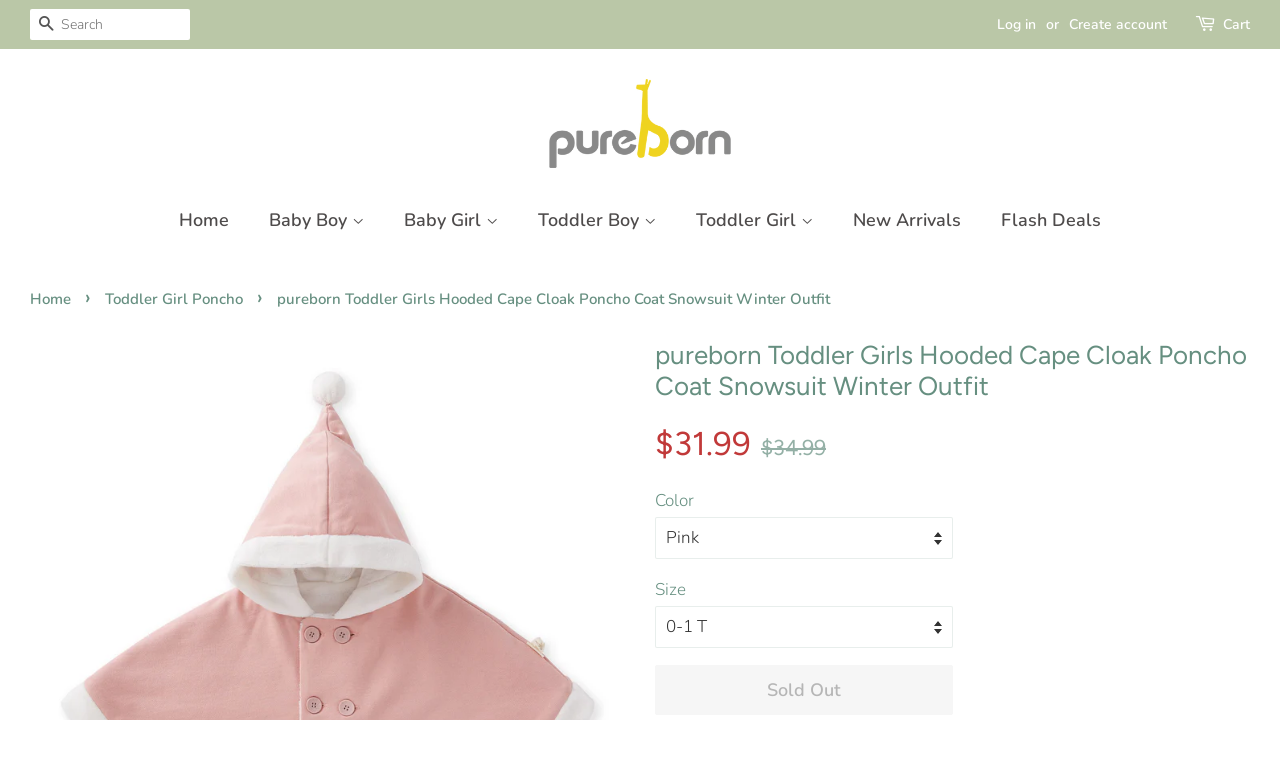

--- FILE ---
content_type: text/html; charset=utf-8
request_url: https://www.pureborn.us/collections/toddler-girl-vest/products/pureborn-toddler-girls-hooded-cape-cloak-poncho-coat-snowsuit-winter-outfit
body_size: 18421
content:
<!doctype html>
<html class="no-js">
<head>



  <!-- Basic page needs ================================================== -->
  <meta charset="utf-8">
  <meta http-equiv="X-UA-Compatible" content="IE=edge,chrome=1">

  

  <!-- Title and description ================================================== -->
  <title>
  pureborn Toddler Girls Hooded Cape Cloak Poncho Coat Snowsuit Winter O &ndash; Pureborn US
  </title>

  
  <meta name="description" content="PREMIUM QUALITY - Outer Material: 61.3% cotton, 38.7% viscose; Lining: cotton; Filling: Polyester EXCELLENT WORKMANSHIP - Thicken winter warm poncho for kids of 0-3 years , The hoodie cape is made of high quality fabric and excellent workmanship IDEAL WARMTH - Ultra soft and comfortable. Keep baby warm and anti cold wi">
  

  <!-- Social meta ================================================== -->
  <!-- /snippets/social-meta-tags.liquid -->




<meta property="og:site_name" content="Pureborn US">
<meta property="og:url" content="https://www.pureborn.us/products/pureborn-toddler-girls-hooded-cape-cloak-poncho-coat-snowsuit-winter-outfit">
<meta property="og:title" content="pureborn Toddler Girls Hooded Cape Cloak Poncho Coat Snowsuit Winter Outfit">
<meta property="og:type" content="product">
<meta property="og:description" content="PREMIUM QUALITY - Outer Material: 61.3% cotton, 38.7% viscose; Lining: cotton; Filling: Polyester EXCELLENT WORKMANSHIP - Thicken winter warm poncho for kids of 0-3 years , The hoodie cape is made of high quality fabric and excellent workmanship IDEAL WARMTH - Ultra soft and comfortable. Keep baby warm and anti cold wi">

  <meta property="og:price:amount" content="31.99">
  <meta property="og:price:currency" content="USD">

<meta property="og:image" content="http://www.pureborn.us/cdn/shop/products/1_2a8fd34e-7290-47cd-9198-9139660b9612_1200x1200.jpg?v=1657251642"><meta property="og:image" content="http://www.pureborn.us/cdn/shop/products/2_518b3d9d-d594-45cc-bccc-8708def6a371_1200x1200.jpg?v=1657251643"><meta property="og:image" content="http://www.pureborn.us/cdn/shop/products/3_2bb747b5-dfb3-403e-a316-df0cdca4e9c6_1200x1200.jpg?v=1657251642">
<meta property="og:image:secure_url" content="https://www.pureborn.us/cdn/shop/products/1_2a8fd34e-7290-47cd-9198-9139660b9612_1200x1200.jpg?v=1657251642"><meta property="og:image:secure_url" content="https://www.pureborn.us/cdn/shop/products/2_518b3d9d-d594-45cc-bccc-8708def6a371_1200x1200.jpg?v=1657251643"><meta property="og:image:secure_url" content="https://www.pureborn.us/cdn/shop/products/3_2bb747b5-dfb3-403e-a316-df0cdca4e9c6_1200x1200.jpg?v=1657251642">


<meta name="twitter:card" content="summary_large_image">
<meta name="twitter:title" content="pureborn Toddler Girls Hooded Cape Cloak Poncho Coat Snowsuit Winter Outfit">
<meta name="twitter:description" content="PREMIUM QUALITY - Outer Material: 61.3% cotton, 38.7% viscose; Lining: cotton; Filling: Polyester EXCELLENT WORKMANSHIP - Thicken winter warm poncho for kids of 0-3 years , The hoodie cape is made of high quality fabric and excellent workmanship IDEAL WARMTH - Ultra soft and comfortable. Keep baby warm and anti cold wi">


  <!-- Helpers ================================================== -->
  <link rel="canonical" href="https://www.pureborn.us/products/pureborn-toddler-girls-hooded-cape-cloak-poncho-coat-snowsuit-winter-outfit">
  <meta name="viewport" content="width=device-width,initial-scale=1">
  <meta name="theme-color" content="#698474">

  <!-- CSS ================================================== -->
  <link href="//www.pureborn.us/cdn/shop/t/15/assets/timber.scss.css?v=135142046758100913871764058701" rel="stylesheet" type="text/css" media="all" />
  <link href="//www.pureborn.us/cdn/shop/t/15/assets/theme.scss.css?v=26623538890430409821764058701" rel="stylesheet" type="text/css" media="all" />

  <script>
    window.theme = window.theme || {};

    var theme = {
      strings: {
        addToCart: "Add to Cart",
        soldOut: "Sold Out",
        unavailable: "Unavailable",
        zoomClose: "Close (Esc)",
        zoomPrev: "Previous (Left arrow key)",
        zoomNext: "Next (Right arrow key)",
        addressError: "Error looking up that address",
        addressNoResults: "No results for that address",
        addressQueryLimit: "You have exceeded the Google API usage limit. Consider upgrading to a \u003ca href=\"https:\/\/developers.google.com\/maps\/premium\/usage-limits\"\u003ePremium Plan\u003c\/a\u003e.",
        authError: "There was a problem authenticating your Google Maps API Key."
      },
      settings: {
        // Adding some settings to allow the editor to update correctly when they are changed
        enableWideLayout: true,
        typeAccentTransform: false,
        typeAccentSpacing: false,
        baseFontSize: '17px',
        headerBaseFontSize: '26px',
        accentFontSize: '18px'
      },
      variables: {
        mediaQueryMedium: 'screen and (max-width: 768px)',
        bpSmall: false
      },
      moneyFormat: "${{amount}}"
    }

    document.documentElement.className = document.documentElement.className.replace('no-js', 'supports-js');
  </script>

  <!-- Header hook for plugins ================================================== -->
  <script>window.performance && window.performance.mark && window.performance.mark('shopify.content_for_header.start');</script><meta id="shopify-digital-wallet" name="shopify-digital-wallet" content="/26470154300/digital_wallets/dialog">
<link rel="alternate" type="application/json+oembed" href="https://www.pureborn.us/products/pureborn-toddler-girls-hooded-cape-cloak-poncho-coat-snowsuit-winter-outfit.oembed">
<script async="async" src="/checkouts/internal/preloads.js?locale=en-US"></script>
<script id="shopify-features" type="application/json">{"accessToken":"47699923dcaa7943d0e7c6b14c320990","betas":["rich-media-storefront-analytics"],"domain":"www.pureborn.us","predictiveSearch":true,"shopId":26470154300,"locale":"en"}</script>
<script>var Shopify = Shopify || {};
Shopify.shop = "pureborn-us.myshopify.com";
Shopify.locale = "en";
Shopify.currency = {"active":"USD","rate":"1.0"};
Shopify.country = "US";
Shopify.theme = {"name":"Minimal","id":79429435523,"schema_name":"Minimal","schema_version":"11.6.5","theme_store_id":380,"role":"main"};
Shopify.theme.handle = "null";
Shopify.theme.style = {"id":null,"handle":null};
Shopify.cdnHost = "www.pureborn.us/cdn";
Shopify.routes = Shopify.routes || {};
Shopify.routes.root = "/";</script>
<script type="module">!function(o){(o.Shopify=o.Shopify||{}).modules=!0}(window);</script>
<script>!function(o){function n(){var o=[];function n(){o.push(Array.prototype.slice.apply(arguments))}return n.q=o,n}var t=o.Shopify=o.Shopify||{};t.loadFeatures=n(),t.autoloadFeatures=n()}(window);</script>
<script id="shop-js-analytics" type="application/json">{"pageType":"product"}</script>
<script defer="defer" async type="module" src="//www.pureborn.us/cdn/shopifycloud/shop-js/modules/v2/client.init-shop-cart-sync_WVOgQShq.en.esm.js"></script>
<script defer="defer" async type="module" src="//www.pureborn.us/cdn/shopifycloud/shop-js/modules/v2/chunk.common_C_13GLB1.esm.js"></script>
<script defer="defer" async type="module" src="//www.pureborn.us/cdn/shopifycloud/shop-js/modules/v2/chunk.modal_CLfMGd0m.esm.js"></script>
<script type="module">
  await import("//www.pureborn.us/cdn/shopifycloud/shop-js/modules/v2/client.init-shop-cart-sync_WVOgQShq.en.esm.js");
await import("//www.pureborn.us/cdn/shopifycloud/shop-js/modules/v2/chunk.common_C_13GLB1.esm.js");
await import("//www.pureborn.us/cdn/shopifycloud/shop-js/modules/v2/chunk.modal_CLfMGd0m.esm.js");

  window.Shopify.SignInWithShop?.initShopCartSync?.({"fedCMEnabled":true,"windoidEnabled":true});

</script>
<script>(function() {
  var isLoaded = false;
  function asyncLoad() {
    if (isLoaded) return;
    isLoaded = true;
    var urls = ["\/\/shopify.privy.com\/widget.js?shop=pureborn-us.myshopify.com","https:\/\/www.lobuybtn.com\/public\/script?shop=pureborn-us.myshopify.com","https:\/\/static.klaviyo.com\/onsite\/js\/NFhfdE\/klaviyo.js?company_id=NFhfdE\u0026shop=pureborn-us.myshopify.com","https:\/\/cdn.hextom.com\/js\/freeshippingbar.js?shop=pureborn-us.myshopify.com","https:\/\/my.fpcdn.me\/embed\/shopify\/pureborn-us.myshopify.com\/embed.js?v=490693\u0026shop=pureborn-us.myshopify.com"];
    for (var i = 0; i < urls.length; i++) {
      var s = document.createElement('script');
      s.type = 'text/javascript';
      s.async = true;
      s.src = urls[i];
      var x = document.getElementsByTagName('script')[0];
      x.parentNode.insertBefore(s, x);
    }
  };
  if(window.attachEvent) {
    window.attachEvent('onload', asyncLoad);
  } else {
    window.addEventListener('load', asyncLoad, false);
  }
})();</script>
<script id="__st">var __st={"a":26470154300,"offset":-28800,"reqid":"fc71c36a-2f1a-4c3f-a808-18abb1341c2a-1769577489","pageurl":"www.pureborn.us\/collections\/toddler-girl-vest\/products\/pureborn-toddler-girls-hooded-cape-cloak-poncho-coat-snowsuit-winter-outfit","u":"a492fed2f1ac","p":"product","rtyp":"product","rid":7448378900639};</script>
<script>window.ShopifyPaypalV4VisibilityTracking = true;</script>
<script id="captcha-bootstrap">!function(){'use strict';const t='contact',e='account',n='new_comment',o=[[t,t],['blogs',n],['comments',n],[t,'customer']],c=[[e,'customer_login'],[e,'guest_login'],[e,'recover_customer_password'],[e,'create_customer']],r=t=>t.map((([t,e])=>`form[action*='/${t}']:not([data-nocaptcha='true']) input[name='form_type'][value='${e}']`)).join(','),a=t=>()=>t?[...document.querySelectorAll(t)].map((t=>t.form)):[];function s(){const t=[...o],e=r(t);return a(e)}const i='password',u='form_key',d=['recaptcha-v3-token','g-recaptcha-response','h-captcha-response',i],f=()=>{try{return window.sessionStorage}catch{return}},m='__shopify_v',_=t=>t.elements[u];function p(t,e,n=!1){try{const o=window.sessionStorage,c=JSON.parse(o.getItem(e)),{data:r}=function(t){const{data:e,action:n}=t;return t[m]||n?{data:e,action:n}:{data:t,action:n}}(c);for(const[e,n]of Object.entries(r))t.elements[e]&&(t.elements[e].value=n);n&&o.removeItem(e)}catch(o){console.error('form repopulation failed',{error:o})}}const l='form_type',E='cptcha';function T(t){t.dataset[E]=!0}const w=window,h=w.document,L='Shopify',v='ce_forms',y='captcha';let A=!1;((t,e)=>{const n=(g='f06e6c50-85a8-45c8-87d0-21a2b65856fe',I='https://cdn.shopify.com/shopifycloud/storefront-forms-hcaptcha/ce_storefront_forms_captcha_hcaptcha.v1.5.2.iife.js',D={infoText:'Protected by hCaptcha',privacyText:'Privacy',termsText:'Terms'},(t,e,n)=>{const o=w[L][v],c=o.bindForm;if(c)return c(t,g,e,D).then(n);var r;o.q.push([[t,g,e,D],n]),r=I,A||(h.body.append(Object.assign(h.createElement('script'),{id:'captcha-provider',async:!0,src:r})),A=!0)});var g,I,D;w[L]=w[L]||{},w[L][v]=w[L][v]||{},w[L][v].q=[],w[L][y]=w[L][y]||{},w[L][y].protect=function(t,e){n(t,void 0,e),T(t)},Object.freeze(w[L][y]),function(t,e,n,w,h,L){const[v,y,A,g]=function(t,e,n){const i=e?o:[],u=t?c:[],d=[...i,...u],f=r(d),m=r(i),_=r(d.filter((([t,e])=>n.includes(e))));return[a(f),a(m),a(_),s()]}(w,h,L),I=t=>{const e=t.target;return e instanceof HTMLFormElement?e:e&&e.form},D=t=>v().includes(t);t.addEventListener('submit',(t=>{const e=I(t);if(!e)return;const n=D(e)&&!e.dataset.hcaptchaBound&&!e.dataset.recaptchaBound,o=_(e),c=g().includes(e)&&(!o||!o.value);(n||c)&&t.preventDefault(),c&&!n&&(function(t){try{if(!f())return;!function(t){const e=f();if(!e)return;const n=_(t);if(!n)return;const o=n.value;o&&e.removeItem(o)}(t);const e=Array.from(Array(32),(()=>Math.random().toString(36)[2])).join('');!function(t,e){_(t)||t.append(Object.assign(document.createElement('input'),{type:'hidden',name:u})),t.elements[u].value=e}(t,e),function(t,e){const n=f();if(!n)return;const o=[...t.querySelectorAll(`input[type='${i}']`)].map((({name:t})=>t)),c=[...d,...o],r={};for(const[a,s]of new FormData(t).entries())c.includes(a)||(r[a]=s);n.setItem(e,JSON.stringify({[m]:1,action:t.action,data:r}))}(t,e)}catch(e){console.error('failed to persist form',e)}}(e),e.submit())}));const S=(t,e)=>{t&&!t.dataset[E]&&(n(t,e.some((e=>e===t))),T(t))};for(const o of['focusin','change'])t.addEventListener(o,(t=>{const e=I(t);D(e)&&S(e,y())}));const B=e.get('form_key'),M=e.get(l),P=B&&M;t.addEventListener('DOMContentLoaded',(()=>{const t=y();if(P)for(const e of t)e.elements[l].value===M&&p(e,B);[...new Set([...A(),...v().filter((t=>'true'===t.dataset.shopifyCaptcha))])].forEach((e=>S(e,t)))}))}(h,new URLSearchParams(w.location.search),n,t,e,['guest_login'])})(!0,!0)}();</script>
<script integrity="sha256-4kQ18oKyAcykRKYeNunJcIwy7WH5gtpwJnB7kiuLZ1E=" data-source-attribution="shopify.loadfeatures" defer="defer" src="//www.pureborn.us/cdn/shopifycloud/storefront/assets/storefront/load_feature-a0a9edcb.js" crossorigin="anonymous"></script>
<script data-source-attribution="shopify.dynamic_checkout.dynamic.init">var Shopify=Shopify||{};Shopify.PaymentButton=Shopify.PaymentButton||{isStorefrontPortableWallets:!0,init:function(){window.Shopify.PaymentButton.init=function(){};var t=document.createElement("script");t.src="https://www.pureborn.us/cdn/shopifycloud/portable-wallets/latest/portable-wallets.en.js",t.type="module",document.head.appendChild(t)}};
</script>
<script data-source-attribution="shopify.dynamic_checkout.buyer_consent">
  function portableWalletsHideBuyerConsent(e){var t=document.getElementById("shopify-buyer-consent"),n=document.getElementById("shopify-subscription-policy-button");t&&n&&(t.classList.add("hidden"),t.setAttribute("aria-hidden","true"),n.removeEventListener("click",e))}function portableWalletsShowBuyerConsent(e){var t=document.getElementById("shopify-buyer-consent"),n=document.getElementById("shopify-subscription-policy-button");t&&n&&(t.classList.remove("hidden"),t.removeAttribute("aria-hidden"),n.addEventListener("click",e))}window.Shopify?.PaymentButton&&(window.Shopify.PaymentButton.hideBuyerConsent=portableWalletsHideBuyerConsent,window.Shopify.PaymentButton.showBuyerConsent=portableWalletsShowBuyerConsent);
</script>
<script>
  function portableWalletsCleanup(e){e&&e.src&&console.error("Failed to load portable wallets script "+e.src);var t=document.querySelectorAll("shopify-accelerated-checkout .shopify-payment-button__skeleton, shopify-accelerated-checkout-cart .wallet-cart-button__skeleton"),e=document.getElementById("shopify-buyer-consent");for(let e=0;e<t.length;e++)t[e].remove();e&&e.remove()}function portableWalletsNotLoadedAsModule(e){e instanceof ErrorEvent&&"string"==typeof e.message&&e.message.includes("import.meta")&&"string"==typeof e.filename&&e.filename.includes("portable-wallets")&&(window.removeEventListener("error",portableWalletsNotLoadedAsModule),window.Shopify.PaymentButton.failedToLoad=e,"loading"===document.readyState?document.addEventListener("DOMContentLoaded",window.Shopify.PaymentButton.init):window.Shopify.PaymentButton.init())}window.addEventListener("error",portableWalletsNotLoadedAsModule);
</script>

<script type="module" src="https://www.pureborn.us/cdn/shopifycloud/portable-wallets/latest/portable-wallets.en.js" onError="portableWalletsCleanup(this)" crossorigin="anonymous"></script>
<script nomodule>
  document.addEventListener("DOMContentLoaded", portableWalletsCleanup);
</script>

<link id="shopify-accelerated-checkout-styles" rel="stylesheet" media="screen" href="https://www.pureborn.us/cdn/shopifycloud/portable-wallets/latest/accelerated-checkout-backwards-compat.css" crossorigin="anonymous">
<style id="shopify-accelerated-checkout-cart">
        #shopify-buyer-consent {
  margin-top: 1em;
  display: inline-block;
  width: 100%;
}

#shopify-buyer-consent.hidden {
  display: none;
}

#shopify-subscription-policy-button {
  background: none;
  border: none;
  padding: 0;
  text-decoration: underline;
  font-size: inherit;
  cursor: pointer;
}

#shopify-subscription-policy-button::before {
  box-shadow: none;
}

      </style>

<script>window.performance && window.performance.mark && window.performance.mark('shopify.content_for_header.end');</script>

  <script src="//www.pureborn.us/cdn/shop/t/15/assets/jquery-2.2.3.min.js?v=58211863146907186831573711445" type="text/javascript"></script>

  <script src="//www.pureborn.us/cdn/shop/t/15/assets/lazysizes.min.js?v=155223123402716617051573711446" async="async"></script>

  
  

 

<script>window.__pagefly_analytics_settings__={"acceptTracking":false};</script>
 <link href="https://monorail-edge.shopifysvc.com" rel="dns-prefetch">
<script>(function(){if ("sendBeacon" in navigator && "performance" in window) {try {var session_token_from_headers = performance.getEntriesByType('navigation')[0].serverTiming.find(x => x.name == '_s').description;} catch {var session_token_from_headers = undefined;}var session_cookie_matches = document.cookie.match(/_shopify_s=([^;]*)/);var session_token_from_cookie = session_cookie_matches && session_cookie_matches.length === 2 ? session_cookie_matches[1] : "";var session_token = session_token_from_headers || session_token_from_cookie || "";function handle_abandonment_event(e) {var entries = performance.getEntries().filter(function(entry) {return /monorail-edge.shopifysvc.com/.test(entry.name);});if (!window.abandonment_tracked && entries.length === 0) {window.abandonment_tracked = true;var currentMs = Date.now();var navigation_start = performance.timing.navigationStart;var payload = {shop_id: 26470154300,url: window.location.href,navigation_start,duration: currentMs - navigation_start,session_token,page_type: "product"};window.navigator.sendBeacon("https://monorail-edge.shopifysvc.com/v1/produce", JSON.stringify({schema_id: "online_store_buyer_site_abandonment/1.1",payload: payload,metadata: {event_created_at_ms: currentMs,event_sent_at_ms: currentMs}}));}}window.addEventListener('pagehide', handle_abandonment_event);}}());</script>
<script id="web-pixels-manager-setup">(function e(e,d,r,n,o){if(void 0===o&&(o={}),!Boolean(null===(a=null===(i=window.Shopify)||void 0===i?void 0:i.analytics)||void 0===a?void 0:a.replayQueue)){var i,a;window.Shopify=window.Shopify||{};var t=window.Shopify;t.analytics=t.analytics||{};var s=t.analytics;s.replayQueue=[],s.publish=function(e,d,r){return s.replayQueue.push([e,d,r]),!0};try{self.performance.mark("wpm:start")}catch(e){}var l=function(){var e={modern:/Edge?\/(1{2}[4-9]|1[2-9]\d|[2-9]\d{2}|\d{4,})\.\d+(\.\d+|)|Firefox\/(1{2}[4-9]|1[2-9]\d|[2-9]\d{2}|\d{4,})\.\d+(\.\d+|)|Chrom(ium|e)\/(9{2}|\d{3,})\.\d+(\.\d+|)|(Maci|X1{2}).+ Version\/(15\.\d+|(1[6-9]|[2-9]\d|\d{3,})\.\d+)([,.]\d+|)( \(\w+\)|)( Mobile\/\w+|) Safari\/|Chrome.+OPR\/(9{2}|\d{3,})\.\d+\.\d+|(CPU[ +]OS|iPhone[ +]OS|CPU[ +]iPhone|CPU IPhone OS|CPU iPad OS)[ +]+(15[._]\d+|(1[6-9]|[2-9]\d|\d{3,})[._]\d+)([._]\d+|)|Android:?[ /-](13[3-9]|1[4-9]\d|[2-9]\d{2}|\d{4,})(\.\d+|)(\.\d+|)|Android.+Firefox\/(13[5-9]|1[4-9]\d|[2-9]\d{2}|\d{4,})\.\d+(\.\d+|)|Android.+Chrom(ium|e)\/(13[3-9]|1[4-9]\d|[2-9]\d{2}|\d{4,})\.\d+(\.\d+|)|SamsungBrowser\/([2-9]\d|\d{3,})\.\d+/,legacy:/Edge?\/(1[6-9]|[2-9]\d|\d{3,})\.\d+(\.\d+|)|Firefox\/(5[4-9]|[6-9]\d|\d{3,})\.\d+(\.\d+|)|Chrom(ium|e)\/(5[1-9]|[6-9]\d|\d{3,})\.\d+(\.\d+|)([\d.]+$|.*Safari\/(?![\d.]+ Edge\/[\d.]+$))|(Maci|X1{2}).+ Version\/(10\.\d+|(1[1-9]|[2-9]\d|\d{3,})\.\d+)([,.]\d+|)( \(\w+\)|)( Mobile\/\w+|) Safari\/|Chrome.+OPR\/(3[89]|[4-9]\d|\d{3,})\.\d+\.\d+|(CPU[ +]OS|iPhone[ +]OS|CPU[ +]iPhone|CPU IPhone OS|CPU iPad OS)[ +]+(10[._]\d+|(1[1-9]|[2-9]\d|\d{3,})[._]\d+)([._]\d+|)|Android:?[ /-](13[3-9]|1[4-9]\d|[2-9]\d{2}|\d{4,})(\.\d+|)(\.\d+|)|Mobile Safari.+OPR\/([89]\d|\d{3,})\.\d+\.\d+|Android.+Firefox\/(13[5-9]|1[4-9]\d|[2-9]\d{2}|\d{4,})\.\d+(\.\d+|)|Android.+Chrom(ium|e)\/(13[3-9]|1[4-9]\d|[2-9]\d{2}|\d{4,})\.\d+(\.\d+|)|Android.+(UC? ?Browser|UCWEB|U3)[ /]?(15\.([5-9]|\d{2,})|(1[6-9]|[2-9]\d|\d{3,})\.\d+)\.\d+|SamsungBrowser\/(5\.\d+|([6-9]|\d{2,})\.\d+)|Android.+MQ{2}Browser\/(14(\.(9|\d{2,})|)|(1[5-9]|[2-9]\d|\d{3,})(\.\d+|))(\.\d+|)|K[Aa][Ii]OS\/(3\.\d+|([4-9]|\d{2,})\.\d+)(\.\d+|)/},d=e.modern,r=e.legacy,n=navigator.userAgent;return n.match(d)?"modern":n.match(r)?"legacy":"unknown"}(),u="modern"===l?"modern":"legacy",c=(null!=n?n:{modern:"",legacy:""})[u],f=function(e){return[e.baseUrl,"/wpm","/b",e.hashVersion,"modern"===e.buildTarget?"m":"l",".js"].join("")}({baseUrl:d,hashVersion:r,buildTarget:u}),m=function(e){var d=e.version,r=e.bundleTarget,n=e.surface,o=e.pageUrl,i=e.monorailEndpoint;return{emit:function(e){var a=e.status,t=e.errorMsg,s=(new Date).getTime(),l=JSON.stringify({metadata:{event_sent_at_ms:s},events:[{schema_id:"web_pixels_manager_load/3.1",payload:{version:d,bundle_target:r,page_url:o,status:a,surface:n,error_msg:t},metadata:{event_created_at_ms:s}}]});if(!i)return console&&console.warn&&console.warn("[Web Pixels Manager] No Monorail endpoint provided, skipping logging."),!1;try{return self.navigator.sendBeacon.bind(self.navigator)(i,l)}catch(e){}var u=new XMLHttpRequest;try{return u.open("POST",i,!0),u.setRequestHeader("Content-Type","text/plain"),u.send(l),!0}catch(e){return console&&console.warn&&console.warn("[Web Pixels Manager] Got an unhandled error while logging to Monorail."),!1}}}}({version:r,bundleTarget:l,surface:e.surface,pageUrl:self.location.href,monorailEndpoint:e.monorailEndpoint});try{o.browserTarget=l,function(e){var d=e.src,r=e.async,n=void 0===r||r,o=e.onload,i=e.onerror,a=e.sri,t=e.scriptDataAttributes,s=void 0===t?{}:t,l=document.createElement("script"),u=document.querySelector("head"),c=document.querySelector("body");if(l.async=n,l.src=d,a&&(l.integrity=a,l.crossOrigin="anonymous"),s)for(var f in s)if(Object.prototype.hasOwnProperty.call(s,f))try{l.dataset[f]=s[f]}catch(e){}if(o&&l.addEventListener("load",o),i&&l.addEventListener("error",i),u)u.appendChild(l);else{if(!c)throw new Error("Did not find a head or body element to append the script");c.appendChild(l)}}({src:f,async:!0,onload:function(){if(!function(){var e,d;return Boolean(null===(d=null===(e=window.Shopify)||void 0===e?void 0:e.analytics)||void 0===d?void 0:d.initialized)}()){var d=window.webPixelsManager.init(e)||void 0;if(d){var r=window.Shopify.analytics;r.replayQueue.forEach((function(e){var r=e[0],n=e[1],o=e[2];d.publishCustomEvent(r,n,o)})),r.replayQueue=[],r.publish=d.publishCustomEvent,r.visitor=d.visitor,r.initialized=!0}}},onerror:function(){return m.emit({status:"failed",errorMsg:"".concat(f," has failed to load")})},sri:function(e){var d=/^sha384-[A-Za-z0-9+/=]+$/;return"string"==typeof e&&d.test(e)}(c)?c:"",scriptDataAttributes:o}),m.emit({status:"loading"})}catch(e){m.emit({status:"failed",errorMsg:(null==e?void 0:e.message)||"Unknown error"})}}})({shopId: 26470154300,storefrontBaseUrl: "https://www.pureborn.us",extensionsBaseUrl: "https://extensions.shopifycdn.com/cdn/shopifycloud/web-pixels-manager",monorailEndpoint: "https://monorail-edge.shopifysvc.com/unstable/produce_batch",surface: "storefront-renderer",enabledBetaFlags: ["2dca8a86"],webPixelsConfigList: [{"id":"79921311","eventPayloadVersion":"v1","runtimeContext":"LAX","scriptVersion":"1","type":"CUSTOM","privacyPurposes":["MARKETING"],"name":"Meta pixel (migrated)"},{"id":"125927583","eventPayloadVersion":"v1","runtimeContext":"LAX","scriptVersion":"1","type":"CUSTOM","privacyPurposes":["ANALYTICS"],"name":"Google Analytics tag (migrated)"},{"id":"shopify-app-pixel","configuration":"{}","eventPayloadVersion":"v1","runtimeContext":"STRICT","scriptVersion":"0450","apiClientId":"shopify-pixel","type":"APP","privacyPurposes":["ANALYTICS","MARKETING"]},{"id":"shopify-custom-pixel","eventPayloadVersion":"v1","runtimeContext":"LAX","scriptVersion":"0450","apiClientId":"shopify-pixel","type":"CUSTOM","privacyPurposes":["ANALYTICS","MARKETING"]}],isMerchantRequest: false,initData: {"shop":{"name":"Pureborn US","paymentSettings":{"currencyCode":"USD"},"myshopifyDomain":"pureborn-us.myshopify.com","countryCode":"US","storefrontUrl":"https:\/\/www.pureborn.us"},"customer":null,"cart":null,"checkout":null,"productVariants":[{"price":{"amount":31.99,"currencyCode":"USD"},"product":{"title":"pureborn Toddler Girls Hooded Cape Cloak Poncho Coat Snowsuit Winter Outfit","vendor":"Pureborn US","id":"7448378900639","untranslatedTitle":"pureborn Toddler Girls Hooded Cape Cloak Poncho Coat Snowsuit Winter Outfit","url":"\/products\/pureborn-toddler-girls-hooded-cape-cloak-poncho-coat-snowsuit-winter-outfit","type":"Baby Girl Tops"},"id":"42369852997791","image":{"src":"\/\/www.pureborn.us\/cdn\/shop\/products\/1_2a8fd34e-7290-47cd-9198-9139660b9612.jpg?v=1657251642"},"sku":"PK24F42710F11512M","title":"Pink \/ 0-1 T","untranslatedTitle":"Pink \/ 0-1 T"},{"price":{"amount":31.99,"currencyCode":"USD"},"product":{"title":"pureborn Toddler Girls Hooded Cape Cloak Poncho Coat Snowsuit Winter Outfit","vendor":"Pureborn US","id":"7448378900639","untranslatedTitle":"pureborn Toddler Girls Hooded Cape Cloak Poncho Coat Snowsuit Winter Outfit","url":"\/products\/pureborn-toddler-girls-hooded-cape-cloak-poncho-coat-snowsuit-winter-outfit","type":"Baby Girl Tops"},"id":"42369853063327","image":{"src":"\/\/www.pureborn.us\/cdn\/shop\/products\/1_2a8fd34e-7290-47cd-9198-9139660b9612.jpg?v=1657251642"},"sku":"PK24F42710F1153T","title":"Pink \/ 1-3 T","untranslatedTitle":"Pink \/ 1-3 T"}],"purchasingCompany":null},},"https://www.pureborn.us/cdn","fcfee988w5aeb613cpc8e4bc33m6693e112",{"modern":"","legacy":""},{"shopId":"26470154300","storefrontBaseUrl":"https:\/\/www.pureborn.us","extensionBaseUrl":"https:\/\/extensions.shopifycdn.com\/cdn\/shopifycloud\/web-pixels-manager","surface":"storefront-renderer","enabledBetaFlags":"[\"2dca8a86\"]","isMerchantRequest":"false","hashVersion":"fcfee988w5aeb613cpc8e4bc33m6693e112","publish":"custom","events":"[[\"page_viewed\",{}],[\"product_viewed\",{\"productVariant\":{\"price\":{\"amount\":31.99,\"currencyCode\":\"USD\"},\"product\":{\"title\":\"pureborn Toddler Girls Hooded Cape Cloak Poncho Coat Snowsuit Winter Outfit\",\"vendor\":\"Pureborn US\",\"id\":\"7448378900639\",\"untranslatedTitle\":\"pureborn Toddler Girls Hooded Cape Cloak Poncho Coat Snowsuit Winter Outfit\",\"url\":\"\/products\/pureborn-toddler-girls-hooded-cape-cloak-poncho-coat-snowsuit-winter-outfit\",\"type\":\"Baby Girl Tops\"},\"id\":\"42369852997791\",\"image\":{\"src\":\"\/\/www.pureborn.us\/cdn\/shop\/products\/1_2a8fd34e-7290-47cd-9198-9139660b9612.jpg?v=1657251642\"},\"sku\":\"PK24F42710F11512M\",\"title\":\"Pink \/ 0-1 T\",\"untranslatedTitle\":\"Pink \/ 0-1 T\"}}]]"});</script><script>
  window.ShopifyAnalytics = window.ShopifyAnalytics || {};
  window.ShopifyAnalytics.meta = window.ShopifyAnalytics.meta || {};
  window.ShopifyAnalytics.meta.currency = 'USD';
  var meta = {"product":{"id":7448378900639,"gid":"gid:\/\/shopify\/Product\/7448378900639","vendor":"Pureborn US","type":"Baby Girl Tops","handle":"pureborn-toddler-girls-hooded-cape-cloak-poncho-coat-snowsuit-winter-outfit","variants":[{"id":42369852997791,"price":3199,"name":"pureborn Toddler Girls Hooded Cape Cloak Poncho Coat Snowsuit Winter Outfit - Pink \/ 0-1 T","public_title":"Pink \/ 0-1 T","sku":"PK24F42710F11512M"},{"id":42369853063327,"price":3199,"name":"pureborn Toddler Girls Hooded Cape Cloak Poncho Coat Snowsuit Winter Outfit - Pink \/ 1-3 T","public_title":"Pink \/ 1-3 T","sku":"PK24F42710F1153T"}],"remote":false},"page":{"pageType":"product","resourceType":"product","resourceId":7448378900639,"requestId":"fc71c36a-2f1a-4c3f-a808-18abb1341c2a-1769577489"}};
  for (var attr in meta) {
    window.ShopifyAnalytics.meta[attr] = meta[attr];
  }
</script>
<script class="analytics">
  (function () {
    var customDocumentWrite = function(content) {
      var jquery = null;

      if (window.jQuery) {
        jquery = window.jQuery;
      } else if (window.Checkout && window.Checkout.$) {
        jquery = window.Checkout.$;
      }

      if (jquery) {
        jquery('body').append(content);
      }
    };

    var hasLoggedConversion = function(token) {
      if (token) {
        return document.cookie.indexOf('loggedConversion=' + token) !== -1;
      }
      return false;
    }

    var setCookieIfConversion = function(token) {
      if (token) {
        var twoMonthsFromNow = new Date(Date.now());
        twoMonthsFromNow.setMonth(twoMonthsFromNow.getMonth() + 2);

        document.cookie = 'loggedConversion=' + token + '; expires=' + twoMonthsFromNow;
      }
    }

    var trekkie = window.ShopifyAnalytics.lib = window.trekkie = window.trekkie || [];
    if (trekkie.integrations) {
      return;
    }
    trekkie.methods = [
      'identify',
      'page',
      'ready',
      'track',
      'trackForm',
      'trackLink'
    ];
    trekkie.factory = function(method) {
      return function() {
        var args = Array.prototype.slice.call(arguments);
        args.unshift(method);
        trekkie.push(args);
        return trekkie;
      };
    };
    for (var i = 0; i < trekkie.methods.length; i++) {
      var key = trekkie.methods[i];
      trekkie[key] = trekkie.factory(key);
    }
    trekkie.load = function(config) {
      trekkie.config = config || {};
      trekkie.config.initialDocumentCookie = document.cookie;
      var first = document.getElementsByTagName('script')[0];
      var script = document.createElement('script');
      script.type = 'text/javascript';
      script.onerror = function(e) {
        var scriptFallback = document.createElement('script');
        scriptFallback.type = 'text/javascript';
        scriptFallback.onerror = function(error) {
                var Monorail = {
      produce: function produce(monorailDomain, schemaId, payload) {
        var currentMs = new Date().getTime();
        var event = {
          schema_id: schemaId,
          payload: payload,
          metadata: {
            event_created_at_ms: currentMs,
            event_sent_at_ms: currentMs
          }
        };
        return Monorail.sendRequest("https://" + monorailDomain + "/v1/produce", JSON.stringify(event));
      },
      sendRequest: function sendRequest(endpointUrl, payload) {
        // Try the sendBeacon API
        if (window && window.navigator && typeof window.navigator.sendBeacon === 'function' && typeof window.Blob === 'function' && !Monorail.isIos12()) {
          var blobData = new window.Blob([payload], {
            type: 'text/plain'
          });

          if (window.navigator.sendBeacon(endpointUrl, blobData)) {
            return true;
          } // sendBeacon was not successful

        } // XHR beacon

        var xhr = new XMLHttpRequest();

        try {
          xhr.open('POST', endpointUrl);
          xhr.setRequestHeader('Content-Type', 'text/plain');
          xhr.send(payload);
        } catch (e) {
          console.log(e);
        }

        return false;
      },
      isIos12: function isIos12() {
        return window.navigator.userAgent.lastIndexOf('iPhone; CPU iPhone OS 12_') !== -1 || window.navigator.userAgent.lastIndexOf('iPad; CPU OS 12_') !== -1;
      }
    };
    Monorail.produce('monorail-edge.shopifysvc.com',
      'trekkie_storefront_load_errors/1.1',
      {shop_id: 26470154300,
      theme_id: 79429435523,
      app_name: "storefront",
      context_url: window.location.href,
      source_url: "//www.pureborn.us/cdn/s/trekkie.storefront.a804e9514e4efded663580eddd6991fcc12b5451.min.js"});

        };
        scriptFallback.async = true;
        scriptFallback.src = '//www.pureborn.us/cdn/s/trekkie.storefront.a804e9514e4efded663580eddd6991fcc12b5451.min.js';
        first.parentNode.insertBefore(scriptFallback, first);
      };
      script.async = true;
      script.src = '//www.pureborn.us/cdn/s/trekkie.storefront.a804e9514e4efded663580eddd6991fcc12b5451.min.js';
      first.parentNode.insertBefore(script, first);
    };
    trekkie.load(
      {"Trekkie":{"appName":"storefront","development":false,"defaultAttributes":{"shopId":26470154300,"isMerchantRequest":null,"themeId":79429435523,"themeCityHash":"1922207649569473487","contentLanguage":"en","currency":"USD","eventMetadataId":"4ae7501f-d70c-49ad-b8b0-d1d00ea72305"},"isServerSideCookieWritingEnabled":true,"monorailRegion":"shop_domain","enabledBetaFlags":["65f19447","b5387b81"]},"Session Attribution":{},"S2S":{"facebookCapiEnabled":false,"source":"trekkie-storefront-renderer","apiClientId":580111}}
    );

    var loaded = false;
    trekkie.ready(function() {
      if (loaded) return;
      loaded = true;

      window.ShopifyAnalytics.lib = window.trekkie;

      var originalDocumentWrite = document.write;
      document.write = customDocumentWrite;
      try { window.ShopifyAnalytics.merchantGoogleAnalytics.call(this); } catch(error) {};
      document.write = originalDocumentWrite;

      window.ShopifyAnalytics.lib.page(null,{"pageType":"product","resourceType":"product","resourceId":7448378900639,"requestId":"fc71c36a-2f1a-4c3f-a808-18abb1341c2a-1769577489","shopifyEmitted":true});

      var match = window.location.pathname.match(/checkouts\/(.+)\/(thank_you|post_purchase)/)
      var token = match? match[1]: undefined;
      if (!hasLoggedConversion(token)) {
        setCookieIfConversion(token);
        window.ShopifyAnalytics.lib.track("Viewed Product",{"currency":"USD","variantId":42369852997791,"productId":7448378900639,"productGid":"gid:\/\/shopify\/Product\/7448378900639","name":"pureborn Toddler Girls Hooded Cape Cloak Poncho Coat Snowsuit Winter Outfit - Pink \/ 0-1 T","price":"31.99","sku":"PK24F42710F11512M","brand":"Pureborn US","variant":"Pink \/ 0-1 T","category":"Baby Girl Tops","nonInteraction":true,"remote":false},undefined,undefined,{"shopifyEmitted":true});
      window.ShopifyAnalytics.lib.track("monorail:\/\/trekkie_storefront_viewed_product\/1.1",{"currency":"USD","variantId":42369852997791,"productId":7448378900639,"productGid":"gid:\/\/shopify\/Product\/7448378900639","name":"pureborn Toddler Girls Hooded Cape Cloak Poncho Coat Snowsuit Winter Outfit - Pink \/ 0-1 T","price":"31.99","sku":"PK24F42710F11512M","brand":"Pureborn US","variant":"Pink \/ 0-1 T","category":"Baby Girl Tops","nonInteraction":true,"remote":false,"referer":"https:\/\/www.pureborn.us\/collections\/toddler-girl-vest\/products\/pureborn-toddler-girls-hooded-cape-cloak-poncho-coat-snowsuit-winter-outfit"});
      }
    });


        var eventsListenerScript = document.createElement('script');
        eventsListenerScript.async = true;
        eventsListenerScript.src = "//www.pureborn.us/cdn/shopifycloud/storefront/assets/shop_events_listener-3da45d37.js";
        document.getElementsByTagName('head')[0].appendChild(eventsListenerScript);

})();</script>
  <script>
  if (!window.ga || (window.ga && typeof window.ga !== 'function')) {
    window.ga = function ga() {
      (window.ga.q = window.ga.q || []).push(arguments);
      if (window.Shopify && window.Shopify.analytics && typeof window.Shopify.analytics.publish === 'function') {
        window.Shopify.analytics.publish("ga_stub_called", {}, {sendTo: "google_osp_migration"});
      }
      console.error("Shopify's Google Analytics stub called with:", Array.from(arguments), "\nSee https://help.shopify.com/manual/promoting-marketing/pixels/pixel-migration#google for more information.");
    };
    if (window.Shopify && window.Shopify.analytics && typeof window.Shopify.analytics.publish === 'function') {
      window.Shopify.analytics.publish("ga_stub_initialized", {}, {sendTo: "google_osp_migration"});
    }
  }
</script>
<script
  defer
  src="https://www.pureborn.us/cdn/shopifycloud/perf-kit/shopify-perf-kit-3.1.0.min.js"
  data-application="storefront-renderer"
  data-shop-id="26470154300"
  data-render-region="gcp-us-east1"
  data-page-type="product"
  data-theme-instance-id="79429435523"
  data-theme-name="Minimal"
  data-theme-version="11.6.5"
  data-monorail-region="shop_domain"
  data-resource-timing-sampling-rate="10"
  data-shs="true"
  data-shs-beacon="true"
  data-shs-export-with-fetch="true"
  data-shs-logs-sample-rate="1"
  data-shs-beacon-endpoint="https://www.pureborn.us/api/collect"
></script>
</head> 

<body id="pureborn-toddler-girls-hooded-cape-cloak-poncho-coat-snowsuit-winter-o" class="template-product">

  <div id="shopify-section-header" class="shopify-section"><style>
  .logo__image-wrapper {
    max-width: 200px;
  }
  /*================= If logo is above navigation ================== */
  
    .site-nav {
      
      margin-top: 30px;
    }

    
      .logo__image-wrapper {
        margin: 0 auto;
      }
    
  

  /*============ If logo is on the same line as navigation ============ */
  


  
</style>

<div data-section-id="header" data-section-type="header-section">
  <div class="header-bar">
    <div class="wrapper medium-down--hide">
      <div class="post-large--display-table">

        
          <div class="header-bar__left post-large--display-table-cell">

            

            

            
              <div class="header-bar__module header-bar__search">
                


  <form action="/search" method="get" class="header-bar__search-form clearfix" role="search">
    
    <button type="submit" class="btn btn--search icon-fallback-text header-bar__search-submit">
      <span class="icon icon-search" aria-hidden="true"></span>
      <span class="fallback-text">Search</span>
    </button>
    <input type="search" name="q" value="" aria-label="Search" class="header-bar__search-input" placeholder="Search">
  </form>


              </div>
            

          </div>
        

        <div class="header-bar__right post-large--display-table-cell">

          
            <ul class="header-bar__module header-bar__module--list">
              
                <li>
                  <a href="/account/login" id="customer_login_link">Log in</a>
                </li>
                <li>or</li>
                <li>
                  <a href="/account/register" id="customer_register_link">Create account</a>
                </li>
              
            </ul>
          

          <div class="header-bar__module">
            <span class="header-bar__sep" aria-hidden="true"></span>
            <a href="/cart" class="cart-page-link">
              <span class="icon icon-cart header-bar__cart-icon" aria-hidden="true"></span>
            </a>
          </div>

          <div class="header-bar__module">
            <a href="/cart" class="cart-page-link">
              Cart
              <span class="cart-count header-bar__cart-count hidden-count">0</span>
            </a>
          </div>

          
            
          

        </div>
      </div>
    </div>

    <div class="wrapper post-large--hide announcement-bar--mobile">
      
    </div>

    <div class="wrapper post-large--hide">
      
        <button type="button" class="mobile-nav-trigger" id="MobileNavTrigger" aria-controls="MobileNav" aria-expanded="false">
          <span class="icon icon-hamburger" aria-hidden="true"></span>
          Menu
        </button>
      
      <a href="/cart" class="cart-page-link mobile-cart-page-link">
        <span class="icon icon-cart header-bar__cart-icon" aria-hidden="true"></span>
        Cart <span class="cart-count hidden-count">0</span>
      </a>
    </div>
    <nav role="navigation">
  <ul id="MobileNav" class="mobile-nav post-large--hide">
    
      
        <li class="mobile-nav__link">
          <a
            href="/"
            class="mobile-nav"
            >
            Home
          </a>
        </li>
      
    
      
        
        <li class="mobile-nav__link" aria-haspopup="true">
          <a
            href="/collections/baby-boy"
            class="mobile-nav__sublist-trigger"
            aria-controls="MobileNav-Parent-2"
            aria-expanded="false">
            Baby Boy
            <span class="icon-fallback-text mobile-nav__sublist-expand" aria-hidden="true">
  <span class="icon icon-plus" aria-hidden="true"></span>
  <span class="fallback-text">+</span>
</span>
<span class="icon-fallback-text mobile-nav__sublist-contract" aria-hidden="true">
  <span class="icon icon-minus" aria-hidden="true"></span>
  <span class="fallback-text">-</span>
</span>

          </a>
          <ul
            id="MobileNav-Parent-2"
            class="mobile-nav__sublist">
            
              <li class="mobile-nav__sublist-link ">
                <a href="/collections/baby-boy" class="site-nav__link">All <span class="visually-hidden">Baby Boy</span></a>
              </li>
            
            
              
                <li class="mobile-nav__sublist-link">
                  <a
                    href="/collections/baby-boy-romper"
                    >
                    Rompers
                  </a>
                </li>
              
            
              
                <li class="mobile-nav__sublist-link">
                  <a
                    href="/collections/baby-boy-tee"
                    >
                    Bodysuits
                  </a>
                </li>
              
            
              
                <li class="mobile-nav__sublist-link">
                  <a
                    href="/collections/baby-boy-sweater"
                    >
                    Sweaters
                  </a>
                </li>
              
            
          </ul>
        </li>
      
    
      
        
        <li class="mobile-nav__link" aria-haspopup="true">
          <a
            href="/collections/baby-girl"
            class="mobile-nav__sublist-trigger"
            aria-controls="MobileNav-Parent-3"
            aria-expanded="false">
            Baby Girl
            <span class="icon-fallback-text mobile-nav__sublist-expand" aria-hidden="true">
  <span class="icon icon-plus" aria-hidden="true"></span>
  <span class="fallback-text">+</span>
</span>
<span class="icon-fallback-text mobile-nav__sublist-contract" aria-hidden="true">
  <span class="icon icon-minus" aria-hidden="true"></span>
  <span class="fallback-text">-</span>
</span>

          </a>
          <ul
            id="MobileNav-Parent-3"
            class="mobile-nav__sublist">
            
              <li class="mobile-nav__sublist-link ">
                <a href="/collections/baby-girl" class="site-nav__link">All <span class="visually-hidden">Baby Girl</span></a>
              </li>
            
            
              
                <li class="mobile-nav__sublist-link">
                  <a
                    href="/collections/baby-girl-dresses"
                    >
                    Dresses
                  </a>
                </li>
              
            
              
                <li class="mobile-nav__sublist-link">
                  <a
                    href="/collections/baby-girl-rompers"
                    >
                    Rompers
                  </a>
                </li>
              
            
              
                <li class="mobile-nav__sublist-link">
                  <a
                    href="/collections/baby-girl-bodysuits"
                    >
                    Bodysuits
                  </a>
                </li>
              
            
              
                <li class="mobile-nav__sublist-link">
                  <a
                    href="/collections/baby-girl-jumpsuits"
                    >
                    Jumpsuits
                  </a>
                </li>
              
            
              
                <li class="mobile-nav__sublist-link">
                  <a
                    href="/collections/baby-girl-pajamas"
                    >
                    Baby Girl Pajamas
                  </a>
                </li>
              
            
          </ul>
        </li>
      
    
      
        
        <li class="mobile-nav__link" aria-haspopup="true">
          <a
            href="/collections/baby-top-1"
            class="mobile-nav__sublist-trigger"
            aria-controls="MobileNav-Parent-4"
            aria-expanded="false">
            Toddler Boy
            <span class="icon-fallback-text mobile-nav__sublist-expand" aria-hidden="true">
  <span class="icon icon-plus" aria-hidden="true"></span>
  <span class="fallback-text">+</span>
</span>
<span class="icon-fallback-text mobile-nav__sublist-contract" aria-hidden="true">
  <span class="icon icon-minus" aria-hidden="true"></span>
  <span class="fallback-text">-</span>
</span>

          </a>
          <ul
            id="MobileNav-Parent-4"
            class="mobile-nav__sublist">
            
              <li class="mobile-nav__sublist-link ">
                <a href="/collections/baby-top-1" class="site-nav__link">All <span class="visually-hidden">Toddler Boy</span></a>
              </li>
            
            
              
                <li class="mobile-nav__sublist-link">
                  <a
                    href="/collections/toddler-boy-sweater"
                    >
                    Sweater
                  </a>
                </li>
              
            
              
                <li class="mobile-nav__sublist-link">
                  <a
                    href="/collections/toddler-boy-vest"
                    >
                    Vests
                  </a>
                </li>
              
            
          </ul>
        </li>
      
    
      
        
        <li class="mobile-nav__link" aria-haspopup="true">
          <a
            href="/collections/toddler-girl-1"
            class="mobile-nav__sublist-trigger"
            aria-controls="MobileNav-Parent-5"
            aria-expanded="false">
            Toddler Girl
            <span class="icon-fallback-text mobile-nav__sublist-expand" aria-hidden="true">
  <span class="icon icon-plus" aria-hidden="true"></span>
  <span class="fallback-text">+</span>
</span>
<span class="icon-fallback-text mobile-nav__sublist-contract" aria-hidden="true">
  <span class="icon icon-minus" aria-hidden="true"></span>
  <span class="fallback-text">-</span>
</span>

          </a>
          <ul
            id="MobileNav-Parent-5"
            class="mobile-nav__sublist">
            
              <li class="mobile-nav__sublist-link ">
                <a href="/collections/toddler-girl-1" class="site-nav__link">All <span class="visually-hidden">Toddler Girl</span></a>
              </li>
            
            
              
                <li class="mobile-nav__sublist-link">
                  <a
                    href="/collections/toddler-girl-sweater"
                    >
                    Sweater
                  </a>
                </li>
              
            
              
                <li class="mobile-nav__sublist-link">
                  <a
                    href="/collections/toddler-girl-vest"
                    aria-current="page">
                    Poncho
                  </a>
                </li>
              
            
          </ul>
        </li>
      
    
      
        <li class="mobile-nav__link">
          <a
            href="/collections/new-arrivals"
            class="mobile-nav"
            >
            New Arrivals
          </a>
        </li>
      
    
      
        <li class="mobile-nav__link">
          <a
            href="/collections/summer-clearance"
            class="mobile-nav"
            >
            Flash Deals
          </a>
        </li>
      
    

    
      
        <li class="mobile-nav__link">
          <a href="/account/login" id="customer_login_link">Log in</a>
        </li>
        <li class="mobile-nav__link">
          <a href="/account/register" id="customer_register_link">Create account</a>
        </li>
      
    

    <li class="mobile-nav__link">
      
        <div class="header-bar__module header-bar__search">
          


  <form action="/search" method="get" class="header-bar__search-form clearfix" role="search">
    
    <button type="submit" class="btn btn--search icon-fallback-text header-bar__search-submit">
      <span class="icon icon-search" aria-hidden="true"></span>
      <span class="fallback-text">Search</span>
    </button>
    <input type="search" name="q" value="" aria-label="Search" class="header-bar__search-input" placeholder="Search">
  </form>


        </div>
      
    </li>
  </ul>
</nav>

  </div>

  <header class="site-header" role="banner">
    <div class="wrapper">

      
        <div class="grid--full">
          <div class="grid__item">
            
              <div class="h1 site-header__logo" itemscope itemtype="http://schema.org/Organization">
            
              
                <noscript>
                  
                  <div class="logo__image-wrapper">
                    <img src="//www.pureborn.us/cdn/shop/files/pb_200x.png?v=1613190068" alt="Pureborn US" />
                  </div>
                </noscript>
                <div class="logo__image-wrapper supports-js">
                  <a href="/" itemprop="url" style="padding-top:44.44444444444444%;">
                    
                    <img class="logo__image lazyload"
                         src="//www.pureborn.us/cdn/shop/files/pb_300x300.png?v=1613190068"
                         data-src="//www.pureborn.us/cdn/shop/files/pb_{width}x.png?v=1613190068"
                         data-widths="[120, 180, 360, 540, 720, 900, 1080, 1296, 1512, 1728, 1944, 2048]"
                         data-aspectratio="2.25"
                         data-sizes="auto"
                         alt="Pureborn US"
                         itemprop="logo">
                  </a>
                </div>
              
            
              </div>
            
          </div>
        </div>
        <div class="grid--full medium-down--hide">
          <div class="grid__item">
            
<nav>
  <ul class="site-nav" id="AccessibleNav">
    
      
        <li>
          <a
            href="/"
            class="site-nav__link"
            data-meganav-type="child"
            >
              Home
          </a>
        </li>
      
    
      
      
        <li
          class="site-nav--has-dropdown "
          aria-haspopup="true">
          <a
            href="/collections/baby-boy"
            class="site-nav__link"
            data-meganav-type="parent"
            aria-controls="MenuParent-2"
            aria-expanded="false"
            >
              Baby Boy
              <span class="icon icon-arrow-down" aria-hidden="true"></span>
          </a>
          <ul
            id="MenuParent-2"
            class="site-nav__dropdown "
            data-meganav-dropdown>
            
              
                <li>
                  <a
                    href="/collections/baby-boy-romper"
                    class="site-nav__link"
                    data-meganav-type="child"
                    
                    tabindex="-1">
                      Rompers
                  </a>
                </li>
              
            
              
                <li>
                  <a
                    href="/collections/baby-boy-tee"
                    class="site-nav__link"
                    data-meganav-type="child"
                    
                    tabindex="-1">
                      Bodysuits
                  </a>
                </li>
              
            
              
                <li>
                  <a
                    href="/collections/baby-boy-sweater"
                    class="site-nav__link"
                    data-meganav-type="child"
                    
                    tabindex="-1">
                      Sweaters
                  </a>
                </li>
              
            
          </ul>
        </li>
      
    
      
      
        <li
          class="site-nav--has-dropdown "
          aria-haspopup="true">
          <a
            href="/collections/baby-girl"
            class="site-nav__link"
            data-meganav-type="parent"
            aria-controls="MenuParent-3"
            aria-expanded="false"
            >
              Baby Girl
              <span class="icon icon-arrow-down" aria-hidden="true"></span>
          </a>
          <ul
            id="MenuParent-3"
            class="site-nav__dropdown "
            data-meganav-dropdown>
            
              
                <li>
                  <a
                    href="/collections/baby-girl-dresses"
                    class="site-nav__link"
                    data-meganav-type="child"
                    
                    tabindex="-1">
                      Dresses
                  </a>
                </li>
              
            
              
                <li>
                  <a
                    href="/collections/baby-girl-rompers"
                    class="site-nav__link"
                    data-meganav-type="child"
                    
                    tabindex="-1">
                      Rompers
                  </a>
                </li>
              
            
              
                <li>
                  <a
                    href="/collections/baby-girl-bodysuits"
                    class="site-nav__link"
                    data-meganav-type="child"
                    
                    tabindex="-1">
                      Bodysuits
                  </a>
                </li>
              
            
              
                <li>
                  <a
                    href="/collections/baby-girl-jumpsuits"
                    class="site-nav__link"
                    data-meganav-type="child"
                    
                    tabindex="-1">
                      Jumpsuits
                  </a>
                </li>
              
            
              
                <li>
                  <a
                    href="/collections/baby-girl-pajamas"
                    class="site-nav__link"
                    data-meganav-type="child"
                    
                    tabindex="-1">
                      Baby Girl Pajamas
                  </a>
                </li>
              
            
          </ul>
        </li>
      
    
      
      
        <li
          class="site-nav--has-dropdown "
          aria-haspopup="true">
          <a
            href="/collections/baby-top-1"
            class="site-nav__link"
            data-meganav-type="parent"
            aria-controls="MenuParent-4"
            aria-expanded="false"
            >
              Toddler Boy
              <span class="icon icon-arrow-down" aria-hidden="true"></span>
          </a>
          <ul
            id="MenuParent-4"
            class="site-nav__dropdown "
            data-meganav-dropdown>
            
              
                <li>
                  <a
                    href="/collections/toddler-boy-sweater"
                    class="site-nav__link"
                    data-meganav-type="child"
                    
                    tabindex="-1">
                      Sweater
                  </a>
                </li>
              
            
              
                <li>
                  <a
                    href="/collections/toddler-boy-vest"
                    class="site-nav__link"
                    data-meganav-type="child"
                    
                    tabindex="-1">
                      Vests
                  </a>
                </li>
              
            
          </ul>
        </li>
      
    
      
      
        <li
          class="site-nav--has-dropdown "
          aria-haspopup="true">
          <a
            href="/collections/toddler-girl-1"
            class="site-nav__link"
            data-meganav-type="parent"
            aria-controls="MenuParent-5"
            aria-expanded="false"
            >
              Toddler Girl
              <span class="icon icon-arrow-down" aria-hidden="true"></span>
          </a>
          <ul
            id="MenuParent-5"
            class="site-nav__dropdown "
            data-meganav-dropdown>
            
              
                <li>
                  <a
                    href="/collections/toddler-girl-sweater"
                    class="site-nav__link"
                    data-meganav-type="child"
                    
                    tabindex="-1">
                      Sweater
                  </a>
                </li>
              
            
              
                <li class="site-nav--active">
                  <a
                    href="/collections/toddler-girl-vest"
                    class="site-nav__link"
                    data-meganav-type="child"
                    aria-current="page"
                    tabindex="-1">
                      Poncho
                  </a>
                </li>
              
            
          </ul>
        </li>
      
    
      
        <li>
          <a
            href="/collections/new-arrivals"
            class="site-nav__link"
            data-meganav-type="child"
            >
              New Arrivals
          </a>
        </li>
      
    
      
        <li>
          <a
            href="/collections/summer-clearance"
            class="site-nav__link"
            data-meganav-type="child"
            >
              Flash Deals
          </a>
        </li>
      
    
  </ul>
</nav>

          </div>
        </div>
      

    </div>
  </header>
</div>



</div>

  <main class="wrapper main-content" role="main">
    <div class="grid">
        <div class="grid__item">
          

<div id="shopify-section-product-template" class="shopify-section"><div itemscope itemtype="http://schema.org/Product" id="ProductSection" data-section-id="product-template" data-section-type="product-template" data-image-zoom-type="zoom-in" data-show-extra-tab="true" data-extra-tab-content="" data-enable-history-state="true">

  

  
    <style>
      @media screen and (min-width: 769px){
        .single-option-selector,
        .quantity-selector {
          
            min-width: 50%;
          
        }
      }
    </style>
  

  <meta itemprop="url" content="https://www.pureborn.us/products/pureborn-toddler-girls-hooded-cape-cloak-poncho-coat-snowsuit-winter-outfit">
  <meta itemprop="image" content="//www.pureborn.us/cdn/shop/products/1_2a8fd34e-7290-47cd-9198-9139660b9612_grande.jpg?v=1657251642">

  <div class="section-header section-header--breadcrumb">
    

<nav class="breadcrumb" role="navigation" aria-label="breadcrumbs">
  <a href="/" title="Back to the frontpage">Home</a>

  

    
      <span aria-hidden="true" class="breadcrumb__sep">&rsaquo;</span>
      
<a href="/collections/toddler-girl-vest" title="">Toddler Girl Poncho</a>
      
    
    <span aria-hidden="true" class="breadcrumb__sep">&rsaquo;</span>
    <span>pureborn Toddler Girls Hooded Cape Cloak Poncho Coat Snowsuit Winter Outfit</span>

  
</nav>


  </div>

  <div class="product-single">
    <div class="grid product-single__hero">
      <div class="grid__item post-large--one-half">

        

          <div class="product-single__photos">
            

            
              
              
<style>
  

  #ProductImage-33251024076959 {
    max-width: 700px;
    max-height: 700.0px;
  }
  #ProductImageWrapper-33251024076959 {
    max-width: 700px;
  }
</style>


              <div id="ProductImageWrapper-33251024076959" class="product-single__image-wrapper supports-js" data-image-id="33251024076959">
                <div style="padding-top:100.0%;">
                  <img id="ProductImage-33251024076959"
                       class="product-single__image lazyload"
                       src="//www.pureborn.us/cdn/shop/products/1_2a8fd34e-7290-47cd-9198-9139660b9612_300x300.jpg?v=1657251642"
                       data-src="//www.pureborn.us/cdn/shop/products/1_2a8fd34e-7290-47cd-9198-9139660b9612_{width}x.jpg?v=1657251642"
                       data-widths="[180, 370, 540, 740, 900, 1080, 1296, 1512, 1728, 2048]"
                       data-aspectratio="1.0"
                       data-sizes="auto"
                        data-zoom="//www.pureborn.us/cdn/shop/products/1_2a8fd34e-7290-47cd-9198-9139660b9612_1024x1024@2x.jpg?v=1657251642"
                       alt="pureborn Toddler Girls Hooded Cape Cloak Poncho Coat Snowsuit Winter Outfit">
                </div>
              </div>
            
              
              
<style>
  

  #ProductImage-33251024404639 {
    max-width: 700px;
    max-height: 700.0px;
  }
  #ProductImageWrapper-33251024404639 {
    max-width: 700px;
  }
</style>


              <div id="ProductImageWrapper-33251024404639" class="product-single__image-wrapper supports-js hide" data-image-id="33251024404639">
                <div style="padding-top:100.0%;">
                  <img id="ProductImage-33251024404639"
                       class="product-single__image lazyload lazypreload"
                       
                       data-src="//www.pureborn.us/cdn/shop/products/2_518b3d9d-d594-45cc-bccc-8708def6a371_{width}x.jpg?v=1657251643"
                       data-widths="[180, 370, 540, 740, 900, 1080, 1296, 1512, 1728, 2048]"
                       data-aspectratio="1.0"
                       data-sizes="auto"
                        data-zoom="//www.pureborn.us/cdn/shop/products/2_518b3d9d-d594-45cc-bccc-8708def6a371_1024x1024@2x.jpg?v=1657251643"
                       alt="pureborn Toddler Girls Hooded Cape Cloak Poncho Coat Snowsuit Winter Outfit">
                </div>
              </div>
            
              
              
<style>
  

  #ProductImage-33251024142495 {
    max-width: 700px;
    max-height: 700.0px;
  }
  #ProductImageWrapper-33251024142495 {
    max-width: 700px;
  }
</style>


              <div id="ProductImageWrapper-33251024142495" class="product-single__image-wrapper supports-js hide" data-image-id="33251024142495">
                <div style="padding-top:100.0%;">
                  <img id="ProductImage-33251024142495"
                       class="product-single__image lazyload lazypreload"
                       
                       data-src="//www.pureborn.us/cdn/shop/products/3_2bb747b5-dfb3-403e-a316-df0cdca4e9c6_{width}x.jpg?v=1657251642"
                       data-widths="[180, 370, 540, 740, 900, 1080, 1296, 1512, 1728, 2048]"
                       data-aspectratio="1.0"
                       data-sizes="auto"
                        data-zoom="//www.pureborn.us/cdn/shop/products/3_2bb747b5-dfb3-403e-a316-df0cdca4e9c6_1024x1024@2x.jpg?v=1657251642"
                       alt="pureborn Toddler Girls Hooded Cape Cloak Poncho Coat Snowsuit Winter Outfit">
                </div>
              </div>
            
              
              
<style>
  

  #ProductImage-33251024109727 {
    max-width: 700px;
    max-height: 700.0px;
  }
  #ProductImageWrapper-33251024109727 {
    max-width: 700px;
  }
</style>


              <div id="ProductImageWrapper-33251024109727" class="product-single__image-wrapper supports-js hide" data-image-id="33251024109727">
                <div style="padding-top:100.0%;">
                  <img id="ProductImage-33251024109727"
                       class="product-single__image lazyload lazypreload"
                       
                       data-src="//www.pureborn.us/cdn/shop/products/4_b2c22710-4dd0-43c5-b243-08eb081a6ab2_{width}x.jpg?v=1657251642"
                       data-widths="[180, 370, 540, 740, 900, 1080, 1296, 1512, 1728, 2048]"
                       data-aspectratio="1.0"
                       data-sizes="auto"
                        data-zoom="//www.pureborn.us/cdn/shop/products/4_b2c22710-4dd0-43c5-b243-08eb081a6ab2_1024x1024@2x.jpg?v=1657251642"
                       alt="pureborn Toddler Girls Hooded Cape Cloak Poncho Coat Snowsuit Winter Outfit">
                </div>
              </div>
            
              
              
<style>
  

  #ProductImage-33251024371871 {
    max-width: 700px;
    max-height: 700.0px;
  }
  #ProductImageWrapper-33251024371871 {
    max-width: 700px;
  }
</style>


              <div id="ProductImageWrapper-33251024371871" class="product-single__image-wrapper supports-js hide" data-image-id="33251024371871">
                <div style="padding-top:100.0%;">
                  <img id="ProductImage-33251024371871"
                       class="product-single__image lazyload lazypreload"
                       
                       data-src="//www.pureborn.us/cdn/shop/products/5_3579b2cd-a3eb-4a48-878c-dae57aac05cf_{width}x.jpg?v=1657251643"
                       data-widths="[180, 370, 540, 740, 900, 1080, 1296, 1512, 1728, 2048]"
                       data-aspectratio="1.0"
                       data-sizes="auto"
                        data-zoom="//www.pureborn.us/cdn/shop/products/5_3579b2cd-a3eb-4a48-878c-dae57aac05cf_1024x1024@2x.jpg?v=1657251643"
                       alt="pureborn Toddler Girls Hooded Cape Cloak Poncho Coat Snowsuit Winter Outfit">
                </div>
              </div>
            
              
              
<style>
  

  #ProductImage-33251024437407 {
    max-width: 700px;
    max-height: 700.0px;
  }
  #ProductImageWrapper-33251024437407 {
    max-width: 700px;
  }
</style>


              <div id="ProductImageWrapper-33251024437407" class="product-single__image-wrapper supports-js hide" data-image-id="33251024437407">
                <div style="padding-top:100.0%;">
                  <img id="ProductImage-33251024437407"
                       class="product-single__image lazyload lazypreload"
                       
                       data-src="//www.pureborn.us/cdn/shop/products/6_274d92a6-e368-497d-beb7-54083fa15fc1_{width}x.jpg?v=1657251643"
                       data-widths="[180, 370, 540, 740, 900, 1080, 1296, 1512, 1728, 2048]"
                       data-aspectratio="1.0"
                       data-sizes="auto"
                        data-zoom="//www.pureborn.us/cdn/shop/products/6_274d92a6-e368-497d-beb7-54083fa15fc1_1024x1024@2x.jpg?v=1657251643"
                       alt="pureborn Toddler Girls Hooded Cape Cloak Poncho Coat Snowsuit Winter Outfit">
                </div>
              </div>
            
              
              
<style>
  

  #ProductImage-33251024240799 {
    max-width: 700px;
    max-height: 700.0px;
  }
  #ProductImageWrapper-33251024240799 {
    max-width: 700px;
  }
</style>


              <div id="ProductImageWrapper-33251024240799" class="product-single__image-wrapper supports-js hide" data-image-id="33251024240799">
                <div style="padding-top:100.0%;">
                  <img id="ProductImage-33251024240799"
                       class="product-single__image lazyload lazypreload"
                       
                       data-src="//www.pureborn.us/cdn/shop/products/7_55ea8319-7519-4901-9567-75ebce42251c_{width}x.jpg?v=1657251643"
                       data-widths="[180, 370, 540, 740, 900, 1080, 1296, 1512, 1728, 2048]"
                       data-aspectratio="1.0"
                       data-sizes="auto"
                        data-zoom="//www.pureborn.us/cdn/shop/products/7_55ea8319-7519-4901-9567-75ebce42251c_1024x1024@2x.jpg?v=1657251643"
                       alt="pureborn Toddler Girls Hooded Cape Cloak Poncho Coat Snowsuit Winter Outfit">
                </div>
              </div>
            

            <noscript>
              <img src="//www.pureborn.us/cdn/shop/products/1_2a8fd34e-7290-47cd-9198-9139660b9612_1024x1024@2x.jpg?v=1657251642" alt="pureborn Toddler Girls Hooded Cape Cloak Poncho Coat Snowsuit Winter Outfit">
            </noscript>
          </div>

          

            <ul class="product-single__thumbnails grid-uniform" id="ProductThumbs">
              
                <li class="grid__item wide--one-quarter large--one-third medium-down--one-third">
                  <a data-image-id="33251024076959" href="//www.pureborn.us/cdn/shop/products/1_2a8fd34e-7290-47cd-9198-9139660b9612_1024x1024.jpg?v=1657251642" class="product-single__thumbnail">
                    <img src="//www.pureborn.us/cdn/shop/products/1_2a8fd34e-7290-47cd-9198-9139660b9612_grande.jpg?v=1657251642" alt="pureborn Toddler Girls Hooded Cape Cloak Poncho Coat Snowsuit Winter Outfit">
                  </a>
                </li>
              
                <li class="grid__item wide--one-quarter large--one-third medium-down--one-third">
                  <a data-image-id="33251024404639" href="//www.pureborn.us/cdn/shop/products/2_518b3d9d-d594-45cc-bccc-8708def6a371_1024x1024.jpg?v=1657251643" class="product-single__thumbnail">
                    <img src="//www.pureborn.us/cdn/shop/products/2_518b3d9d-d594-45cc-bccc-8708def6a371_grande.jpg?v=1657251643" alt="pureborn Toddler Girls Hooded Cape Cloak Poncho Coat Snowsuit Winter Outfit">
                  </a>
                </li>
              
                <li class="grid__item wide--one-quarter large--one-third medium-down--one-third">
                  <a data-image-id="33251024142495" href="//www.pureborn.us/cdn/shop/products/3_2bb747b5-dfb3-403e-a316-df0cdca4e9c6_1024x1024.jpg?v=1657251642" class="product-single__thumbnail">
                    <img src="//www.pureborn.us/cdn/shop/products/3_2bb747b5-dfb3-403e-a316-df0cdca4e9c6_grande.jpg?v=1657251642" alt="pureborn Toddler Girls Hooded Cape Cloak Poncho Coat Snowsuit Winter Outfit">
                  </a>
                </li>
              
                <li class="grid__item wide--one-quarter large--one-third medium-down--one-third">
                  <a data-image-id="33251024109727" href="//www.pureborn.us/cdn/shop/products/4_b2c22710-4dd0-43c5-b243-08eb081a6ab2_1024x1024.jpg?v=1657251642" class="product-single__thumbnail">
                    <img src="//www.pureborn.us/cdn/shop/products/4_b2c22710-4dd0-43c5-b243-08eb081a6ab2_grande.jpg?v=1657251642" alt="pureborn Toddler Girls Hooded Cape Cloak Poncho Coat Snowsuit Winter Outfit">
                  </a>
                </li>
              
                <li class="grid__item wide--one-quarter large--one-third medium-down--one-third">
                  <a data-image-id="33251024371871" href="//www.pureborn.us/cdn/shop/products/5_3579b2cd-a3eb-4a48-878c-dae57aac05cf_1024x1024.jpg?v=1657251643" class="product-single__thumbnail">
                    <img src="//www.pureborn.us/cdn/shop/products/5_3579b2cd-a3eb-4a48-878c-dae57aac05cf_grande.jpg?v=1657251643" alt="pureborn Toddler Girls Hooded Cape Cloak Poncho Coat Snowsuit Winter Outfit">
                  </a>
                </li>
              
                <li class="grid__item wide--one-quarter large--one-third medium-down--one-third">
                  <a data-image-id="33251024437407" href="//www.pureborn.us/cdn/shop/products/6_274d92a6-e368-497d-beb7-54083fa15fc1_1024x1024.jpg?v=1657251643" class="product-single__thumbnail">
                    <img src="//www.pureborn.us/cdn/shop/products/6_274d92a6-e368-497d-beb7-54083fa15fc1_grande.jpg?v=1657251643" alt="pureborn Toddler Girls Hooded Cape Cloak Poncho Coat Snowsuit Winter Outfit">
                  </a>
                </li>
              
                <li class="grid__item wide--one-quarter large--one-third medium-down--one-third">
                  <a data-image-id="33251024240799" href="//www.pureborn.us/cdn/shop/products/7_55ea8319-7519-4901-9567-75ebce42251c_1024x1024.jpg?v=1657251643" class="product-single__thumbnail">
                    <img src="//www.pureborn.us/cdn/shop/products/7_55ea8319-7519-4901-9567-75ebce42251c_grande.jpg?v=1657251643" alt="pureborn Toddler Girls Hooded Cape Cloak Poncho Coat Snowsuit Winter Outfit">
                  </a>
                </li>
              
            </ul>

          

        

        

      </div>
      <div class="grid__item post-large--one-half">
        
        <h1 class="product-single__title" itemprop="name">pureborn Toddler Girls Hooded Cape Cloak Poncho Coat Snowsuit Winter Outfit</h1>

        <div itemprop="offers" itemscope itemtype="http://schema.org/Offer">
          

          <meta itemprop="priceCurrency" content="USD">
          <link itemprop="availability" href="http://schema.org/OutOfStock">

          <div class="product-single__prices">
            <span id="PriceA11y" class="visually-hidden">Regular price</span>
            <span id="ProductPrice" class="product-single__price" itemprop="price" content="31.99">
              $31.99
            </span>

            
              <span id="ComparePriceA11y" class="visually-hidden" aria-hidden="false">Sale price</span>
              <s id="ComparePrice" class="product-single__sale-price">
                $34.99
              </s>
            

            <span class="product-unit-price hide" data-unit-price-container><span class="visually-hidden">Unit price</span>
  <span data-unit-price></span><span aria-hidden="true">/</span><span class="visually-hidden">per</span><span data-unit-price-base-unit></span></span>


          </div><form method="post" action="/cart/add" id="product_form_7448378900639" accept-charset="UTF-8" class="product-form--wide" enctype="multipart/form-data"><input type="hidden" name="form_type" value="product" /><input type="hidden" name="utf8" value="✓" />
            <select name="id" id="ProductSelect-product-template" class="product-single__variants">
              
                
                  <option disabled="disabled">
                    Pink / 0-1 T - Sold Out
                  </option>
                
              
                
                  <option disabled="disabled">
                    Pink / 1-3 T - Sold Out
                  </option>
                
              
            </select>
            
            <div class="product-single__quantity">
              <label for="Quantity">Quantity</label>
              <input type="number" id="Quantity" name="quantity" value="1" min="1" class="quantity-selector">
            </div>
<div class="buy_now_button_app"></div>
            <button type="submit" name="add" id="AddToCart" class="btn btn--wide btn--secondary">
              <span id="AddToCartText">Add to Cart</span>
            </button>
            
              <div data-shopify="payment-button" class="shopify-payment-button"> <shopify-accelerated-checkout recommended="null" fallback="{&quot;supports_subs&quot;:true,&quot;supports_def_opts&quot;:true,&quot;name&quot;:&quot;buy_it_now&quot;,&quot;wallet_params&quot;:{}}" access-token="47699923dcaa7943d0e7c6b14c320990" buyer-country="US" buyer-locale="en" buyer-currency="USD" variant-params="[{&quot;id&quot;:42369852997791,&quot;requiresShipping&quot;:true},{&quot;id&quot;:42369853063327,&quot;requiresShipping&quot;:true}]" shop-id="26470154300" enabled-flags="[&quot;d6d12da0&quot;,&quot;ae0f5bf6&quot;]" disabled > <div class="shopify-payment-button__button" role="button" disabled aria-hidden="true" style="background-color: transparent; border: none"> <div class="shopify-payment-button__skeleton">&nbsp;</div> </div> </shopify-accelerated-checkout> <small id="shopify-buyer-consent" class="hidden" aria-hidden="true" data-consent-type="subscription"> This item is a recurring or deferred purchase. By continuing, I agree to the <span id="shopify-subscription-policy-button">cancellation policy</span> and authorize you to charge my payment method at the prices, frequency and dates listed on this page until my order is fulfilled or I cancel, if permitted. </small> </div>
            
          <input type="hidden" name="product-id" value="7448378900639" /><input type="hidden" name="section-id" value="product-template" /></form>

          
            <div class="product-description rte" itemprop="description">
              <p>PREMIUM QUALITY - Outer Material: 61.3% cotton, 38.7% viscose; Lining: cotton; Filling: Polyester</p>
<p>EXCELLENT WORKMANSHIP - Thicken winter warm poncho for kids of 0-3 years , The hoodie cape is made of high quality fabric and excellent workmanship</p>
<p>IDEAL WARMTH - Ultra soft and comfortable. Keep baby warm and anti cold wind</p>
<p>UNIQUE DESIGN - Hoodie cloak Design for traveling and playing outside.Great gift for Holloween, Thanksgiving, Christmas &amp; baby shower</p>
<p>WASHING INSTRUCTIONS - Gentle machine and hand washable at Max 40℃(104℉). Don't wash together with other color clothes</p>
            </div>
          

          
            <hr class="hr--clear hr--small">
            <h2 class="h4">Share this Product</h2>
            



<div class="social-sharing normal" data-permalink="https://www.pureborn.us/products/pureborn-toddler-girls-hooded-cape-cloak-poncho-coat-snowsuit-winter-outfit">

  
    <a target="_blank" href="//www.facebook.com/sharer.php?u=https://www.pureborn.us/products/pureborn-toddler-girls-hooded-cape-cloak-poncho-coat-snowsuit-winter-outfit" class="share-facebook" title="Share on Facebook">
      <span class="icon icon-facebook" aria-hidden="true"></span>
      <span class="share-title" aria-hidden="true">Share</span>
      <span class="visually-hidden">Share on Facebook</span>
    </a>
  

  
    <a target="_blank" href="//twitter.com/share?text=pureborn%20Toddler%20Girls%20Hooded%20Cape%20Cloak%20Poncho%20Coat%20Snowsuit%20Winter%20Outfit&amp;url=https://www.pureborn.us/products/pureborn-toddler-girls-hooded-cape-cloak-poncho-coat-snowsuit-winter-outfit" class="share-twitter" title="Tweet on Twitter">
      <span class="icon icon-twitter" aria-hidden="true"></span>
      <span class="share-title" aria-hidden="true">Tweet</span>
      <span class="visually-hidden">Tweet on Twitter</span>
    </a>
  

  

    
      <a target="_blank" href="//pinterest.com/pin/create/button/?url=https://www.pureborn.us/products/pureborn-toddler-girls-hooded-cape-cloak-poncho-coat-snowsuit-winter-outfit&amp;media=http://www.pureborn.us/cdn/shop/products/1_2a8fd34e-7290-47cd-9198-9139660b9612_1024x1024.jpg?v=1657251642&amp;description=pureborn%20Toddler%20Girls%20Hooded%20Cape%20Cloak%20Poncho%20Coat%20Snowsuit%20Winter%20Outfit" class="share-pinterest" title="Pin on Pinterest">
        <span class="icon icon-pinterest" aria-hidden="true"></span>
        <span class="share-title" aria-hidden="true">Pin it</span>
        <span class="visually-hidden">Pin on Pinterest</span>
      </a>
    

  

</div>

          
        </div>

      </div>
    </div>
  </div>
</div>


  <script type="application/json" id="ProductJson-product-template">
    {"id":7448378900639,"title":"pureborn Toddler Girls Hooded Cape Cloak Poncho Coat Snowsuit Winter Outfit","handle":"pureborn-toddler-girls-hooded-cape-cloak-poncho-coat-snowsuit-winter-outfit","description":"\u003cp\u003ePREMIUM QUALITY - Outer Material: 61.3% cotton, 38.7% viscose; Lining: cotton; Filling: Polyester\u003c\/p\u003e\n\u003cp\u003eEXCELLENT WORKMANSHIP - Thicken winter warm poncho for kids of 0-3 years , The hoodie cape is made of high quality fabric and excellent workmanship\u003c\/p\u003e\n\u003cp\u003eIDEAL WARMTH - Ultra soft and comfortable. Keep baby warm and anti cold wind\u003c\/p\u003e\n\u003cp\u003eUNIQUE DESIGN - Hoodie cloak Design for traveling and playing outside.Great gift for Holloween, Thanksgiving, Christmas \u0026amp; baby shower\u003c\/p\u003e\n\u003cp\u003eWASHING INSTRUCTIONS - Gentle machine and hand washable at Max 40℃(104℉). Don't wash together with other color clothes\u003c\/p\u003e","published_at":"2022-07-07T20:40:42-07:00","created_at":"2022-07-07T20:40:40-07:00","vendor":"Pureborn US","type":"Baby Girl Tops","tags":[],"price":3199,"price_min":3199,"price_max":3199,"available":false,"price_varies":false,"compare_at_price":3499,"compare_at_price_min":3499,"compare_at_price_max":3499,"compare_at_price_varies":false,"variants":[{"id":42369852997791,"title":"Pink \/ 0-1 T","option1":"Pink","option2":"0-1 T","option3":null,"sku":"PK24F42710F11512M","requires_shipping":true,"taxable":false,"featured_image":null,"available":false,"name":"pureborn Toddler Girls Hooded Cape Cloak Poncho Coat Snowsuit Winter Outfit - Pink \/ 0-1 T","public_title":"Pink \/ 0-1 T","options":["Pink","0-1 T"],"price":3199,"weight":0,"compare_at_price":3499,"inventory_management":"shopify","barcode":"","requires_selling_plan":false,"selling_plan_allocations":[]},{"id":42369853063327,"title":"Pink \/ 1-3 T","option1":"Pink","option2":"1-3 T","option3":null,"sku":"PK24F42710F1153T","requires_shipping":true,"taxable":false,"featured_image":null,"available":false,"name":"pureborn Toddler Girls Hooded Cape Cloak Poncho Coat Snowsuit Winter Outfit - Pink \/ 1-3 T","public_title":"Pink \/ 1-3 T","options":["Pink","1-3 T"],"price":3199,"weight":0,"compare_at_price":3499,"inventory_management":"shopify","barcode":"","requires_selling_plan":false,"selling_plan_allocations":[]}],"images":["\/\/www.pureborn.us\/cdn\/shop\/products\/1_2a8fd34e-7290-47cd-9198-9139660b9612.jpg?v=1657251642","\/\/www.pureborn.us\/cdn\/shop\/products\/2_518b3d9d-d594-45cc-bccc-8708def6a371.jpg?v=1657251643","\/\/www.pureborn.us\/cdn\/shop\/products\/3_2bb747b5-dfb3-403e-a316-df0cdca4e9c6.jpg?v=1657251642","\/\/www.pureborn.us\/cdn\/shop\/products\/4_b2c22710-4dd0-43c5-b243-08eb081a6ab2.jpg?v=1657251642","\/\/www.pureborn.us\/cdn\/shop\/products\/5_3579b2cd-a3eb-4a48-878c-dae57aac05cf.jpg?v=1657251643","\/\/www.pureborn.us\/cdn\/shop\/products\/6_274d92a6-e368-497d-beb7-54083fa15fc1.jpg?v=1657251643","\/\/www.pureborn.us\/cdn\/shop\/products\/7_55ea8319-7519-4901-9567-75ebce42251c.jpg?v=1657251643"],"featured_image":"\/\/www.pureborn.us\/cdn\/shop\/products\/1_2a8fd34e-7290-47cd-9198-9139660b9612.jpg?v=1657251642","options":["Color","Size"],"media":[{"alt":null,"id":25896084406431,"position":1,"preview_image":{"aspect_ratio":1.0,"height":1605,"width":1605,"src":"\/\/www.pureborn.us\/cdn\/shop\/products\/1_2a8fd34e-7290-47cd-9198-9139660b9612.jpg?v=1657251642"},"aspect_ratio":1.0,"height":1605,"media_type":"image","src":"\/\/www.pureborn.us\/cdn\/shop\/products\/1_2a8fd34e-7290-47cd-9198-9139660b9612.jpg?v=1657251642","width":1605},{"alt":null,"id":25896084439199,"position":2,"preview_image":{"aspect_ratio":1.0,"height":1605,"width":1605,"src":"\/\/www.pureborn.us\/cdn\/shop\/products\/2_518b3d9d-d594-45cc-bccc-8708def6a371.jpg?v=1657251643"},"aspect_ratio":1.0,"height":1605,"media_type":"image","src":"\/\/www.pureborn.us\/cdn\/shop\/products\/2_518b3d9d-d594-45cc-bccc-8708def6a371.jpg?v=1657251643","width":1605},{"alt":null,"id":25896084471967,"position":3,"preview_image":{"aspect_ratio":1.0,"height":1605,"width":1605,"src":"\/\/www.pureborn.us\/cdn\/shop\/products\/3_2bb747b5-dfb3-403e-a316-df0cdca4e9c6.jpg?v=1657251642"},"aspect_ratio":1.0,"height":1605,"media_type":"image","src":"\/\/www.pureborn.us\/cdn\/shop\/products\/3_2bb747b5-dfb3-403e-a316-df0cdca4e9c6.jpg?v=1657251642","width":1605},{"alt":null,"id":25896084504735,"position":4,"preview_image":{"aspect_ratio":1.0,"height":1605,"width":1605,"src":"\/\/www.pureborn.us\/cdn\/shop\/products\/4_b2c22710-4dd0-43c5-b243-08eb081a6ab2.jpg?v=1657251642"},"aspect_ratio":1.0,"height":1605,"media_type":"image","src":"\/\/www.pureborn.us\/cdn\/shop\/products\/4_b2c22710-4dd0-43c5-b243-08eb081a6ab2.jpg?v=1657251642","width":1605},{"alt":null,"id":25896084537503,"position":5,"preview_image":{"aspect_ratio":1.0,"height":1605,"width":1605,"src":"\/\/www.pureborn.us\/cdn\/shop\/products\/5_3579b2cd-a3eb-4a48-878c-dae57aac05cf.jpg?v=1657251643"},"aspect_ratio":1.0,"height":1605,"media_type":"image","src":"\/\/www.pureborn.us\/cdn\/shop\/products\/5_3579b2cd-a3eb-4a48-878c-dae57aac05cf.jpg?v=1657251643","width":1605},{"alt":null,"id":25896084570271,"position":6,"preview_image":{"aspect_ratio":1.0,"height":1605,"width":1605,"src":"\/\/www.pureborn.us\/cdn\/shop\/products\/6_274d92a6-e368-497d-beb7-54083fa15fc1.jpg?v=1657251643"},"aspect_ratio":1.0,"height":1605,"media_type":"image","src":"\/\/www.pureborn.us\/cdn\/shop\/products\/6_274d92a6-e368-497d-beb7-54083fa15fc1.jpg?v=1657251643","width":1605},{"alt":null,"id":25896084603039,"position":7,"preview_image":{"aspect_ratio":1.0,"height":1605,"width":1605,"src":"\/\/www.pureborn.us\/cdn\/shop\/products\/7_55ea8319-7519-4901-9567-75ebce42251c.jpg?v=1657251643"},"aspect_ratio":1.0,"height":1605,"media_type":"image","src":"\/\/www.pureborn.us\/cdn\/shop\/products\/7_55ea8319-7519-4901-9567-75ebce42251c.jpg?v=1657251643","width":1605}],"requires_selling_plan":false,"selling_plan_groups":[],"content":"\u003cp\u003ePREMIUM QUALITY - Outer Material: 61.3% cotton, 38.7% viscose; Lining: cotton; Filling: Polyester\u003c\/p\u003e\n\u003cp\u003eEXCELLENT WORKMANSHIP - Thicken winter warm poncho for kids of 0-3 years , The hoodie cape is made of high quality fabric and excellent workmanship\u003c\/p\u003e\n\u003cp\u003eIDEAL WARMTH - Ultra soft and comfortable. Keep baby warm and anti cold wind\u003c\/p\u003e\n\u003cp\u003eUNIQUE DESIGN - Hoodie cloak Design for traveling and playing outside.Great gift for Holloween, Thanksgiving, Christmas \u0026amp; baby shower\u003c\/p\u003e\n\u003cp\u003eWASHING INSTRUCTIONS - Gentle machine and hand washable at Max 40℃(104℉). Don't wash together with other color clothes\u003c\/p\u003e"}
  </script>




<style>
  .product-single__price{
	color: #c13939;
    font-size: 33px;
  }
</style>



</div>
<div id="shopify-section-product-recommendations" class="shopify-section"><hr class="hr--clear hr--small"><div data-product-id="7448378900639" data-section-id="product-recommendations" data-section-type="product-recommendations"></div>

<style>  
  
  @media screen and (min-width: 769px){
    .product-recommendations .section-header {
      text-align: center;
    }
  }      

    
    
  @font-face {
  font-family: Poppins;
  font-weight: 400;
  font-style: normal;
  src: url("//www.pureborn.us/cdn/fonts/poppins/poppins_n4.0ba78fa5af9b0e1a374041b3ceaadf0a43b41362.woff2") format("woff2"),
       url("//www.pureborn.us/cdn/fonts/poppins/poppins_n4.214741a72ff2596839fc9760ee7a770386cf16ca.woff") format("woff");
}

  @font-face {
  font-family: Nunito;
  font-weight: 600;
  font-style: normal;
  src: url("//www.pureborn.us/cdn/fonts/nunito/nunito_n6.1a6c50dce2e2b3b0d31e02dbd9146b5064bea503.woff2") format("woff2"),
       url("//www.pureborn.us/cdn/fonts/nunito/nunito_n6.6b124f3eac46044b98c99f2feb057208e260962f.woff") format("woff");
}


  #shopify-section-product-recommendations > div > div > div.section-header.section-header--medium > h2{
    font-family: Poppins, sans-serif;
    font-weight: 400;
    font-style: normal;    
    font-size: 24px;
  }

  #shopify-section-product-recommendations .grid-uniform.grid-link__container .grid-link__title
  , #shopify-section-product-recommendations .grid-link__meta {
    font-family: Nunito, sans-serif;
    font-weight: 600;
    font-style: normal;    
    font-size: 15px;
  }  

</style>




</div><div id="wc_review_section" class="wc_review_main_content" data-url="https://www.pureborn.us" data-handle="pureborn-toddler-girls-hooded-cape-cloak-poncho-coat-snowsuit-winter-outfit" data-limit="0"></div>
        </div>
    </div>
  </main>

  <div id="shopify-section-footer" class="shopify-section"><footer class="site-footer small--text-center" role="contentinfo">

<div class="wrapper">

  <div class="grid-uniform">

    

    

    
      
          <div class="grid__item post-large--one-quarter medium--one-half">
            
            <h3 class="h4">Terms</h3>
            
            <ul class="site-footer__links">
              
                <li><a href="/pages/delivery-refund-policy-2">Delivery & Refund policy</a></li>
              
                <li><a href="/pages/privacy-policy">Privacy policy</a></li>
              
                <li><a href="/pages/terms-of-service">Terms of service</a></li>
              
            </ul>
          </div>

        
    
      
          <div class="grid__item post-large--one-quarter medium--one-half">
            
            <h3 class="h4">Customers Service</h3>
            
            <ul class="site-footer__links">
              
                <li><a href="/pages/about-us-1">About us</a></li>
              
                <li><a href="/pages/brands">Our Brands</a></li>
              
                <li><a href="/pages/rewards-program">Rewards Program</a></li>
              
                <li><a href="/pages/contact-us">Contact us</a></li>
              
            </ul>
          </div>

        
    
      
          <div class="grid__item post-large--one-quarter medium--one-half">
            <h3 class="h4">Follow Us</h3>
              
              <ul class="inline-list social-icons">
  
  
    <li>
      <a class="icon-fallback-text" href="https://www.facebook.com/Purebornusa" title="Pureborn US on Facebook">
        <span class="icon icon-facebook" aria-hidden="true"></span>
        <span class="fallback-text">Facebook</span>
      </a>
    </li>
  
  
  
  
    <li>
      <a class="icon-fallback-text" href="https://instagram.com/uspureborn" title="Pureborn US on Instagram">
        <span class="icon icon-instagram" aria-hidden="true"></span>
        <span class="fallback-text">Instagram</span>
      </a>
    </li>
  
  
  
  
  
  
  
</ul>

          </div>

        
    
      
          <div class="grid__item post-large--one-quarter medium--one-half">
            <h3 class="h4">Newsletter</h3>
            
              <p>Sign up for the latest news, offers and styles</p>
            
            <div class="form-vertical small--hide">
  <form method="post" action="/contact#contact_form" id="contact_form" accept-charset="UTF-8" class="contact-form"><input type="hidden" name="form_type" value="customer" /><input type="hidden" name="utf8" value="✓" />
    
    
      <input type="hidden" name="contact[tags]" value="newsletter">
      <input type="email" value="" placeholder="Your email" name="contact[email]" id="Email" class="input-group-field" aria-label="Your email" autocorrect="off" autocapitalize="off">
      <input type="submit" class="btn" name="subscribe" id="subscribe" value="Subscribe">
    
  </form>
</div>
<div class="form-vertical post-large--hide large--hide medium--hide">
  <form method="post" action="/contact#contact_form" id="contact_form" accept-charset="UTF-8" class="contact-form"><input type="hidden" name="form_type" value="customer" /><input type="hidden" name="utf8" value="✓" />
    
    
      <input type="hidden" name="contact[tags]" value="newsletter">
      <div class="input-group">
        <input type="email" value="" placeholder="Your email" name="contact[email]" id="Email" class="input-group-field" aria-label="Your email" autocorrect="off" autocapitalize="off">
        <span class="input-group-btn">
          <button type="submit" class="btn" name="commit" id="subscribe">Subscribe</button>
        </span>
      </div>
    
  </form>
</div>

          </div>

      
    
  </div>

  <hr class="hr--small hr--clear">

  <div class="grid">
    <div class="grid__item text-center">
      <p class="site-footer__links">Copyright &copy; 2026, <a href="/" title="">Pureborn US</a>. <a target="_blank" rel="nofollow" href="https://www.shopify.com?utm_campaign=poweredby&amp;utm_medium=shopify&amp;utm_source=onlinestore">Powered by Shopify</a></p>
    </div>
  </div>

  
    
  
</div>

</footer>




</div>

    <script src="//www.pureborn.us/cdn/shopifycloud/storefront/assets/themes_support/option_selection-b017cd28.js" type="text/javascript"></script>
  

  <ul hidden>
    <li id="a11y-refresh-page-message">choosing a selection results in a full page refresh</li>
  </ul>

  <script src="//www.pureborn.us/cdn/shop/t/15/assets/theme.js?v=183480447422006527701573711447" type="text/javascript"></script>
<meta id="th_shop_url" content="www.pureborn.us">
<link href="//fonts.googleapis.com/css?family=Poppins:300,300i,400,400i,500,500i,600,600i,700,700i,800,800i,900,900i" rel="stylesheet" type="text/css" media="all" />
<link href="//thimatic-apps.com/product_review/theme_files/wc-review.css?v=1.21" rel="stylesheet" type="text/css" media="all" />
<script src="//thimatic-apps.com/product_review/theme_files/wc-product-review.js?v=1.21" type="text/javascript"></script>
<!-- **BEGIN** Hextom FSB Integration // Main Include - DO NOT MODIFY -->
    <!-- **BEGIN** Hextom FSB Integration // Main - DO NOT MODIFY -->
<script type="application/javascript">
    window.hextom_fsb_meta = {
        p1: [
            
                
            
        ],
        p2: {
            
        }
    };
</script>
<!-- **END** Hextom FSB Integration // Main - DO NOT MODIFY -->
    <!-- **END** Hextom FSB Integration // Main Include - DO NOT MODIFY -->
</body>
</html>
